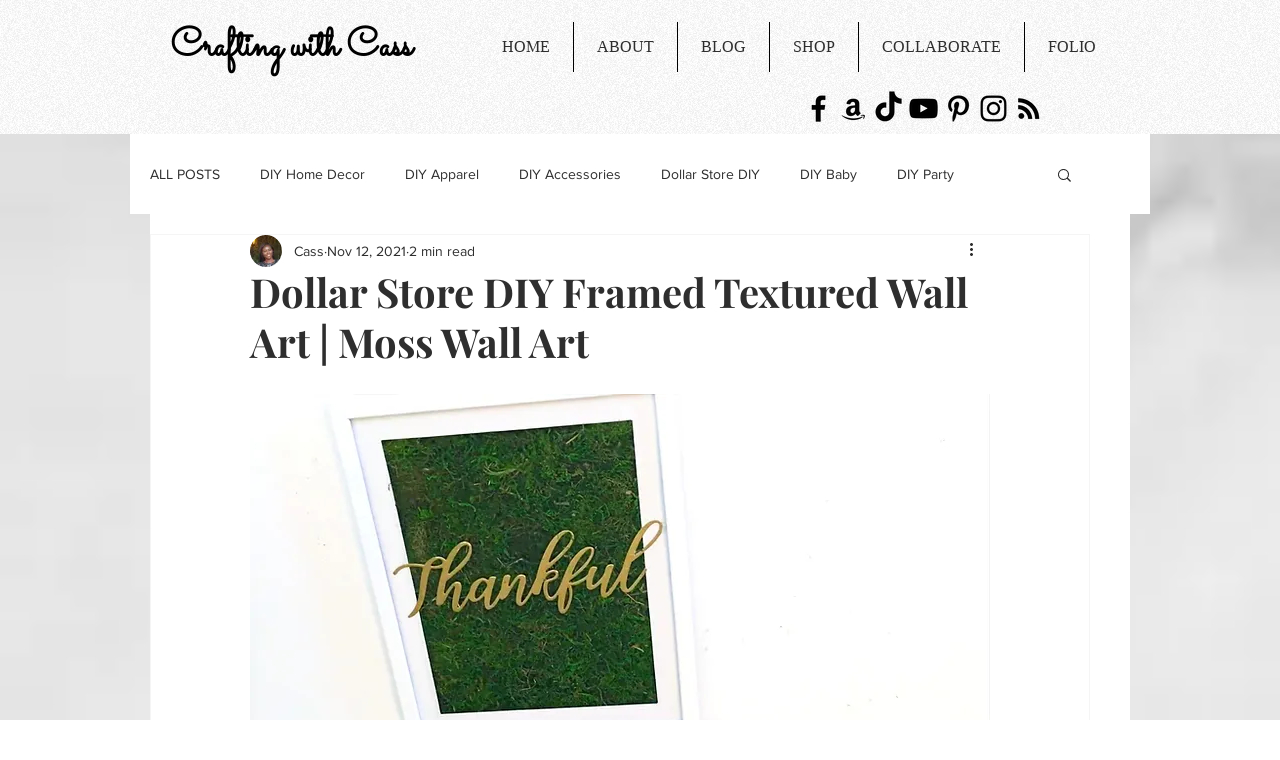

--- FILE ---
content_type: text/html; charset=utf-8
request_url: https://www.google.com/recaptcha/api2/aframe
body_size: 267
content:
<!DOCTYPE HTML><html><head><meta http-equiv="content-type" content="text/html; charset=UTF-8"></head><body><script nonce="a8B_ZQmiHjuuwdpELHKGkw">/** Anti-fraud and anti-abuse applications only. See google.com/recaptcha */ try{var clients={'sodar':'https://pagead2.googlesyndication.com/pagead/sodar?'};window.addEventListener("message",function(a){try{if(a.source===window.parent){var b=JSON.parse(a.data);var c=clients[b['id']];if(c){var d=document.createElement('img');d.src=c+b['params']+'&rc='+(localStorage.getItem("rc::a")?sessionStorage.getItem("rc::b"):"");window.document.body.appendChild(d);sessionStorage.setItem("rc::e",parseInt(sessionStorage.getItem("rc::e")||0)+1);localStorage.setItem("rc::h",'1770013298194');}}}catch(b){}});window.parent.postMessage("_grecaptcha_ready", "*");}catch(b){}</script></body></html>